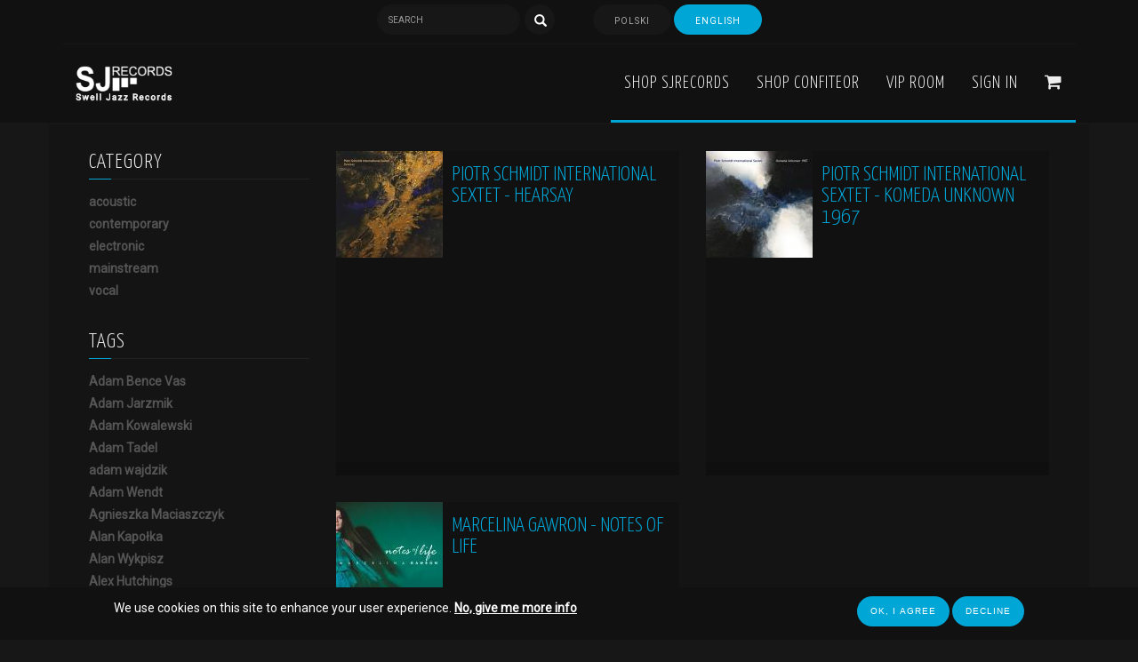

--- FILE ---
content_type: text/html; charset=utf-8
request_url: https://sjrecords.eu/en/tags/michal-baranski
body_size: 10591
content:
<!DOCTYPE html>
<html lang="en" dir="ltr" prefix="content: http://purl.org/rss/1.0/modules/content/ dc: http://purl.org/dc/terms/ foaf: http://xmlns.com/foaf/0.1/ og: http://ogp.me/ns# rdfs: http://www.w3.org/2000/01/rdf-schema# sioc: http://rdfs.org/sioc/ns# sioct: http://rdfs.org/sioc/types# skos: http://www.w3.org/2004/02/skos/core# xsd: http://www.w3.org/2001/XMLSchema#">
<head>
  <link rel="profile" href="http://www.w3.org/1999/xhtml/vocab" />
  <meta name="viewport" content="width=device-width, initial-scale=1.0">
  <meta http-equiv="Content-Type" content="text/html; charset=utf-8" />
<link rel="alternate" type="application/rss+xml" title="Michał Barański" href="https://sjrecords.eu/en/taxonomy/term/160/all/feed" />
<link rel="shortcut icon" href="https://sjrecords.eu/sites/default/files/favicon-sj.png" type="image/png" />
<meta name="keywords" content="wydawnictwo SJRecords, jazz, improvised music" />
<meta name="generator" content="Drupal 7 (http://drupal.org)" />
<link rel="canonical" href="https://sjrecords.eu/en/tags/michal-baranski" />
<link rel="shortlink" href="https://sjrecords.eu/en/taxonomy/term/160" />
  <meta name="theme-color" content="#111">
  <title>Michał Barański | SJRecords</title>
  <link href="https://fonts.googleapis.com/css?family=Roboto" rel="stylesheet"/>
  <link href="https://fonts.googleapis.com/css?family=Yanone+Kaffeesatz:300,400,700&amp;subset=latin-ext" rel="stylesheet"/>
  <link href="https://fonts.googleapis.com/icon?family=Material+Icons"
      rel="stylesheet">

	<link href="https://sjrecords.eu/sites/all/themes/base/lib/owlcarousel/owl.carousel.min.css" rel="stylesheet" />
<link href="https://sjrecords.eu/sites/all/themes/base/lib/owlcarousel/owl.theme.default.min.css" rel="stylesheet" />
<script src="https://sjrecords.eu/sites/all/themes/base/js/jquery-3.2.1.min.js"></script>
<script src="https://sjrecords.eu/sites/all/themes/base/lib/owlcarousel/owl.carousel.min.js"></script>


  <link type="text/css" rel="stylesheet" href="https://sjrecords.eu/sites/default/files/css/css_lQaZfjVpwP_oGNqdtWCSpJT1EMqXdMiU84ekLLxQnc4.css" media="all" />
<link type="text/css" rel="stylesheet" href="https://sjrecords.eu/sites/default/files/css/css_YmuMqUm--85MDg6GF8xFt60xnxOSYeKArfr5yk0-sVc.css" media="all" />
<link type="text/css" rel="stylesheet" href="https://sjrecords.eu/sites/default/files/css/css_AHE3GvlpTpW-ljdZ-cB0qwOJfgmilu9cDUgCFzH4sM4.css" media="all" />
<link type="text/css" rel="stylesheet" href="https://sjrecords.eu/sites/default/files/css/css_JefVubJEb1KHenaAMuCTwY-ZSGpq_6vfCQjlZb66oKw.css" media="all" />
  <!-- HTML5 element support for IE6-8 -->
  <!--[if lt IE 9]>
    <script src="https://cdn.jsdelivr.net/html5shiv/3.7.3/html5shiv-printshiv.min.js"></script>
  <![endif]-->
  <script src="//code.jquery.com/jquery-2.2.4.min.js"></script>
<script>window.jQuery || document.write("<script src='/sites/all/modules/jquery_update/replace/jquery/2.2/jquery.min.js'>\x3C/script>")</script>
<script src="https://sjrecords.eu/sites/default/files/js/js_GOikDsJOX04Aww72M-XK1hkq4qiL_1XgGsRdkL0XlDo.js"></script>
<script src="https://sjrecords.eu/sites/default/files/js/js_RulCPHj8aUtatsXPqRSFtJIhBjBSAzFXZzADEVD4CHY.js"></script>
<script src="https://sjrecords.eu/sites/default/files/js/js_E7hvInJaLYfMDpaIy1KgzMEa2Tfg7EeKM-wS2-eeBPM.js"></script>
<script>jQuery.extend(Drupal.settings, {"basePath":"\/","pathPrefix":"en\/","setHasJsCookie":0,"ajaxPageState":{"theme":"base","theme_token":"SwPmcZ1hV5e4HtIvGWer_ZNskwW1Ss_vKSr0U0W5lNw","js":{"0":1,"sites\/all\/modules\/eu_cookie_compliance\/js\/eu_cookie_compliance.js":1,"sites\/all\/themes\/bootstrap\/js\/bootstrap.js":1,"\/\/code.jquery.com\/jquery-2.2.4.min.js":1,"1":1,"misc\/jquery-extend-3.4.0.js":1,"misc\/jquery-html-prefilter-3.5.0-backport.js":1,"misc\/jquery.once.js":1,"misc\/drupal.js":1,"sites\/all\/modules\/jquery_update\/js\/jquery_browser.js":1,"sites\/all\/modules\/eu_cookie_compliance\/js\/jquery.cookie-1.4.1.min.js":1,"misc\/form-single-submit.js":1,"sites\/all\/themes\/base\/bootstrap\/js\/bootstrap.min.js":1,"sites\/all\/themes\/base\/lib\/lightbox2\/js\/lightbox.min.js":1,"sites\/all\/themes\/base\/js\/custom.js":1},"css":{"modules\/system\/system.base.css":1,"modules\/field\/theme\/field.css":1,"modules\/node\/node.css":1,"sites\/all\/modules\/views\/css\/views.css":1,"sites\/all\/modules\/ckeditor\/css\/ckeditor.css":1,"sites\/all\/modules\/ctools\/css\/ctools.css":1,"sites\/all\/modules\/eu_cookie_compliance\/css\/eu_cookie_compliance.css":1,"modules\/locale\/locale.css":1,"public:\/\/ctools\/css\/f434c7d6122c9abfc85f865a23b1bd67.css":1,"sites\/all\/themes\/base\/bootstrap\/css\/bootstrap.min.css":1,"sites\/all\/themes\/base\/css\/default_style.css":1,"sites\/all\/themes\/base\/lib\/fontawesome\/css\/font-awesome.min.css":1,"sites\/all\/themes\/base\/lib\/owlcarousel\/owl.carousel.css":1,"sites\/all\/themes\/base\/lib\/owlcarousel\/owl.theme.default.min.css":1,"sites\/all\/themes\/base\/lib\/lightbox2\/css\/lightbox.min.css":1,"sites\/all\/themes\/base\/css\/style.css":1}},"better_exposed_filters":{"views":{"taxonomy_term":{"displays":{"page":{"filters":[]}}},"koszyk":{"displays":{"block_2":{"filters":[]}}},"loga_partnerow":{"displays":{"block":{"filters":[]}}}}},"eu_cookie_compliance":{"cookie_policy_version":"1.0.0","popup_enabled":1,"popup_agreed_enabled":0,"popup_hide_agreed":0,"popup_clicking_confirmation":false,"popup_scrolling_confirmation":false,"popup_html_info":"\u003Cdiv class=\u0022eu-cookie-compliance-banner eu-cookie-compliance-banner-info eu-cookie-compliance-banner--opt-in\u0022\u003E\n  \u003Cdiv class=\u0022popup-content info\u0022\u003E\n    \u003Cdiv id=\u0022popup-text\u0022\u003E\n      \u003Cp\u003EWe use cookies on this site to enhance your user experience.\u003C\/p\u003E\n              \u003Cbutton type=\u0022button\u0022 class=\u0022find-more-button eu-cookie-compliance-more-button\u0022\u003ENo, give me more info\u003C\/button\u003E\n          \u003C\/div\u003E\n    \n    \u003Cdiv id=\u0022popup-buttons\u0022 class=\u0022\u0022\u003E\n      \u003Cbutton type=\u0022button\u0022 class=\u0022agree-button eu-cookie-compliance-secondary-button\u0022\u003EOK, I agree\u003C\/button\u003E\n              \u003Cbutton type=\u0022button\u0022 class=\u0022decline-button eu-cookie-compliance-default-button\u0022 \u003EDecline\u003C\/button\u003E\n          \u003C\/div\u003E\n  \u003C\/div\u003E\n\u003C\/div\u003E","use_mobile_message":false,"mobile_popup_html_info":"\u003Cdiv class=\u0022eu-cookie-compliance-banner eu-cookie-compliance-banner-info eu-cookie-compliance-banner--opt-in\u0022\u003E\n  \u003Cdiv class=\u0022popup-content info\u0022\u003E\n    \u003Cdiv id=\u0022popup-text\u0022\u003E\n                    \u003Cbutton type=\u0022button\u0022 class=\u0022find-more-button eu-cookie-compliance-more-button\u0022\u003ENo, give me more info\u003C\/button\u003E\n          \u003C\/div\u003E\n    \n    \u003Cdiv id=\u0022popup-buttons\u0022 class=\u0022\u0022\u003E\n      \u003Cbutton type=\u0022button\u0022 class=\u0022agree-button eu-cookie-compliance-secondary-button\u0022\u003EOK, I agree\u003C\/button\u003E\n              \u003Cbutton type=\u0022button\u0022 class=\u0022decline-button eu-cookie-compliance-default-button\u0022 \u003EDecline\u003C\/button\u003E\n          \u003C\/div\u003E\n  \u003C\/div\u003E\n\u003C\/div\u003E\n","mobile_breakpoint":"768","popup_html_agreed":"\u003Cdiv\u003E\n  \u003Cdiv class=\u0022popup-content agreed\u0022\u003E\n    \u003Cdiv id=\u0022popup-text\u0022\u003E\n      \u003Ch2\u003EThank you for accepting cookies\u003C\/h2\u003E\n\u003Cp\u003EYou can now hide this message or find out more about cookies.\u003C\/p\u003E\n    \u003C\/div\u003E\n    \u003Cdiv id=\u0022popup-buttons\u0022\u003E\n      \u003Cbutton type=\u0022button\u0022 class=\u0022hide-popup-button eu-cookie-compliance-hide-button\u0022\u003EUkryj\u003C\/button\u003E\n              \u003Cbutton type=\u0022button\u0022 class=\u0022find-more-button eu-cookie-compliance-more-button-thank-you\u0022 \u003EWi\u0119cej informacji\u003C\/button\u003E\n          \u003C\/div\u003E\n  \u003C\/div\u003E\n\u003C\/div\u003E","popup_use_bare_css":false,"popup_height":"auto","popup_width":"100%","popup_delay":1000,"popup_link":"\/en\/polityka-prywatnosci","popup_link_new_window":0,"popup_position":null,"fixed_top_position":false,"popup_language":"en","store_consent":true,"better_support_for_screen_readers":0,"reload_page":0,"domain":"","domain_all_sites":0,"popup_eu_only_js":0,"cookie_lifetime":"100","cookie_session":false,"disagree_do_not_show_popup":0,"method":"opt_in","allowed_cookies":"","withdraw_markup":"\u003Cbutton type=\u0022button\u0022 class=\u0022eu-cookie-withdraw-tab\u0022\u003E\u003C\/button\u003E\n\u003Cdiv class=\u0022eu-cookie-withdraw-banner\u0022\u003E\n  \u003Cdiv class=\u0022popup-content info\u0022\u003E\n    \u003Cdiv id=\u0022popup-text\u0022\u003E\n          \u003C\/div\u003E\n    \u003Cdiv id=\u0022popup-buttons\u0022\u003E\n      \u003Cbutton type=\u0022button\u0022 class=\u0022eu-cookie-withdraw-button\u0022\u003E\u003C\/button\u003E\n    \u003C\/div\u003E\n  \u003C\/div\u003E\n\u003C\/div\u003E\n","withdraw_enabled":false,"withdraw_button_on_info_popup":0,"cookie_categories":[],"cookie_categories_details":[],"enable_save_preferences_button":1,"cookie_name":"","containing_element":"body","automatic_cookies_removal":""},"urlIsAjaxTrusted":{"\/en\/tags\/michal-baranski":true},"bootstrap":{"anchorsFix":"0","anchorsSmoothScrolling":"0","formHasError":1,"popoverEnabled":1,"popoverOptions":{"animation":1,"html":0,"placement":"right","selector":"","trigger":"click","triggerAutoclose":1,"title":"","content":"","delay":0,"container":"body"},"tooltipEnabled":0,"tooltipOptions":{"animation":1,"html":0,"placement":"auto left","selector":"","trigger":"hover focus","delay":0,"container":"body"}}});</script>


</head>
<body class="html not-front not-logged-in one-sidebar sidebar-first page-taxonomy page-taxonomy-term page-taxonomy-term- page-taxonomy-term-160 i18n-en">
  <div id="skip-link">
    <a href="#main-content" class="element-invisible element-focusable">Skip to main content</a>
  </div>
    


<header id="navbar" class="header_outer">
<div class="navbar container">
<div class="top_bar">
	<div class="search_outer">
	<form class="form-search content-search" action="/en/tags/michal-baranski" method="post" id="search-block-form" accept-charset="UTF-8"><div><div>
      <h2 class="element-invisible">Search form</h2>
    <div class="input-group"><input title="Enter the terms you wish to search for." placeholder="Search" class="form-control form-text" type="text" id="edit-search-block-form--2" name="search_block_form" value="" size="15" maxlength="128" /><span class="input-group-btn"><button type="submit" class="btn btn-primary"><span class="icon glyphicon glyphicon-search" aria-hidden="true"></span>
</button></span></div><div class="form-actions form-wrapper form-group" id="edit-actions"><button class="element-invisible btn btn-primary form-submit" type="submit" id="edit-submit" name="op" value="Search">Search</button>
</div><input type="hidden" name="form_build_id" value="form-VHfYJYbVFyYz94Jwb0pwQqX1Oq1SyMu_LDoiIv1K--0" />
<input type="hidden" name="form_id" value="search_block_form" />
</div>
</div></form>	</div>
	<div class="language_outer">
	<ul class="language-switcher-locale-url"><li class="pl first"><a href="/pl/tags/michal-baranski" class="language-link" title="Michał Barański" lang="pl"> Polski</a></li>
<li class="en last active"><a href="/en/tags/michal-baranski" class="language-link active" title="Michał Barański" lang="en"> English</a></li>
</ul>	</div>
</div>

  <div class="header_inner container">
    <div class="navbar-header">
              <a class="logo navbar-btn" href="/en" title="Home">
          <img src="https://sjrecords.eu/sites/default/files/sjrecrods2.png" alt="Home" />
        </a>
      
     <!--         <a class="name navbar-brand" href="/en" title="Home">SJRecords</a>
       -->

              <button type="button" class="navbar-toggle" data-toggle="collapse" data-target="#navbar-collapse">
          <span class="sr-only">Toggle navigation</span>
          <span class="icon-bar"></span>
          <span class="icon-bar"></span>
          <span class="icon-bar"></span>
        </button>
          </div>

          <div class="navbar-collapse collapse" id="navbar-collapse">
        <nav class="navigation_inner">
                        <div class="region region-navigation">
    <div id="block-system-main-menu" class="block block-system block-menu clearfix">

      
  <ul class="menu nav"><li class="first leaf"><a href="/en/shop" title="">Shop SJRecords</a></li>
<li class="leaf"><a href="/en/confiteorEN" title="">Shop Confiteor</a></li>
<li class="last leaf"><a href="/en/vip-room-0">VIP ROOM</a></li>
</ul>
</div>
<div id="block-menu-menu-zaloguj-sie" class="block block-menu clearfix">

        <h2 class="block-title">Zaloguj się</h2>
    
  <ul class="menu nav"><li class="first last leaf"><a href="/en/user" title="">Sign in</a></li>
</ul>
</div>
<div id="block-views-koszyk-block-2" class="block block-views clearfix">

        <h2 class="block-title">Shopping cart</h2>
    
  <div class="view view-koszyk view-id-koszyk view-display-id-block_2 koszyk view-dom-id-055b8c9a0bca4651ae517617c747daa0">
        
  
  
      <div class="view-empty">
      <ul class="menu nav">
<li><a href="/en/cart"><i aria-hidden="true" class="fa fa-shopping-cart"></i></a></li>
</ul>
    </div>
  
  
  
  
  
  
</div>
</div>
  </div>
                  </nav>
      </div>
      </div>
  </div>
</header>

<div class="main-container container">

  <div class="row">
  
	  		   <!--<div class="col-sm-12">
			<div class="title">
		<h1>Michał Barański</h1>
		<hr>
	</div>
	</div>-->
		  		  		 
		  
          <aside class="col-sm-3">
          <div class="region region-sidebar-first">
    <div id="block-block-10" class="block block-block title_outer clearfix">

      
  <div class="title">
<h3>Category</h3>
<hr /></div>

</div>
<div id="block-taxonomy-menu-block-1" class="block block-taxonomy-menu-block clearfix">

      
  <ul><li class="first"><a href="/en/categories/acoustic">acoustic</a></li><li><a href="/en/categories/contemporary">contemporary</a></li><li><a href="/en/categories/electronic">electronic</a></li><li><a href="/en/categories/mainstream">mainstream</a></li><li class="last"><a href="/en/categories/vocal">vocal</a></li></ul>
</div>
<div id="block-block-11" class="block block-block title_outer clearfix">

      
  <div class="title">
<h3>Tags</h3>
<hr /></div>

</div>
<div id="block-taxonomy-menu-block-2" class="block block-taxonomy-menu-block clearfix">

      
  <ul><li class="first"><a href="/en/tags/adam-bence-vas">Adam Bence Vas</a></li><li><a href="/en/tags/adam-jarzmik">Adam Jarzmik</a></li><li><a href="/en/tags/adam-kowalewski">Adam Kowalewski</a></li><li><a href="/en/tags/adam-tadel">Adam Tadel</a></li><li><a href="/en/tags/adam-wajdzik">adam wajdzik</a></li><li><a href="/en/tags/adam-wendt">Adam Wendt</a></li><li><a href="/en/tags/agnieszka-maciaszczyk">Agnieszka Maciaszczyk</a></li><li><a href="/en/tags/alan-kapolka">Alan Kapołka</a></li><li><a href="/en/tags/alan-wykpisz">Alan Wykpisz</a></li><li><a href="/en/tags/alex-hutchings">Alex Hutchings</a></li><li><a href="/en/tags/andrea-lo-palo">Andrea Lo Palo</a></li><li><a href="/en/tags/andrii-sacheva">Andrii Sacheva</a></li><li><a href="/en/tags/andrzej-jagodzinski">Andrzej Jagodziński</a></li><li><a href="/en/tags/andrzej-mikulski">Andrzej Mikulski</a></li><li><a href="/en/tags/andrzej-schmidt">Andrzej Schmidt</a></li><li><a href="/en/tags/andrzej-swies">Andrzej Święs</a></li><li><a href="/en/tags/andrzej-zielak">Andrzej Zielak</a></li><li><a href="/en/tags/ania-michalowska">Ania Michałowska</a></li><li><a href="/en/tags/antoni-gralak">Antoni Gralak</a></li><li><a href="/en/tags/arek-skolik">Arek Skolik</a></li><li><a href="/en/tags/artur-siejka">Artur Siejka</a></li><li><a href="/en/tags/aukso">AUKSO</a></li><li><a href="/en/tags/bartek-chojnacki">Bartek Chojnacki</a></li><li><a href="/en/tags/bartek-pieszka">Bartek Pieszka</a></li><li><a href="/en/tags/bartek-staromiejski">Bartek Staromiejski</a></li><li><a href="/en/tags/bartosz-chojnacki">Bartosz Chojnacki</a></li><li><a href="/en/tags/bartosz-pernal">Bartosz Pernal</a></li><li><a href="/en/tags/bartosz-pieszka">Bartosz Pieszka</a></li><li><a href="/en/tags/bartosz-staromiejski">Bartosz Staromiejski</a></li><li><a href="/en/tags/bartosz-swiatek">Bartosz Świątek</a></li><li><a href="/en/tags/bartosz-szablowski">Bartosz Szablowski</a></li><li><a href="/en/tags/bartlomiej-pietsch">Bartłomiej Pietsch</a></li><li><a href="/en/tags/beata-przybytek">Beata Przybytek</a></li><li><a href="/en/tags/big-band-wydzialu-jazzu-pans-w-nysie">Big Band Wydziału Jazzu PANS w Nysie</a></li><li><a href="/en/tags/boguslaw-kaczmar">Bogusław Kaczmar</a></li><li><a href="/en/tags/boogie-skiedrzynski">Boogie Skiedrzyński</a></li><li><a href="/en/tags/borys-janczarski">Borys Janczarski</a></li><li><a href="/en/tags/brandon-furman">Brandon Furman</a></li><li><a href="/en/tags/cameron-mcarthur">Cameron McArthur</a></li><li><a href="/en/tags/cezik">Cezik</a></li><li><a href="/en/tags/cyryl-lewczuk">Cyryl Lewczuk</a></li><li><a href="/en/tags/damian-kostka">Damian Kostka</a></li><li><a href="/en/tags/damian-kurasz">Damian Kurasz</a></li><li><a href="/en/tags/daniel-cebula-orynicz">Daniel Cebula-Orynicz</a></li><li><a href="/en/tags/daniel-lizarraga">Daniel Lizarraga</a></li><li><a href="/en/tags/dante-luciani">Dante Luciani</a></li><li><a href="/en/tags/darek-ziolek">Darek Ziółek</a></li><li><a href="/en/tags/dariusz-ziolek">Dariusz Ziółek</a></li><li><a href="/en/tags/david-doruzka">David Dorużka</a></li><li><a href="/en/tags/dawid-doruzka">Dawid Dorużka</a></li><li><a href="/en/tags/dawid-kostka">Dawid Kostka</a></li><li><a href="/en/tags/dawid-lubowicz">Dawid Lubowicz</a></li><li><a href="/en/tags/dominik-bukowski">Dominik Bukowski</a></li><li><a href="/en/tags/dominik-gawronski">Dominik Gawroński</a></li><li><a href="/en/tags/dominik-grab">Dominik Grab</a></li><li><a href="/en/tags/dominik-mietla">Dominik Mietła</a></li><li><a href="/en/tags/dominik-wania">Dominik Wania</a></li><li><a href="/en/tags/filip-hornik">Filip Hornik</a></li><li><a href="/en/tags/francesco-angiuli">Francesco Angiuli</a></li><li><a href="/en/tags/franciszek-raczkowski">franciszek raczkowski</a></li><li><a href="/en/tags/gabriel-antoniak">Gabriel Antoniak</a></li><li><a href="/en/tags/gabriel-niedziela">Gabriel Niedziela</a></li><li><a href="/en/tags/giuseppe-blanco">Giuseppe Blanco</a></li><li><a href="/en/tags/gniewomir-tomczyk">Gniewomir Tomczyk</a></li><li><a href="/en/tags/grzech-piotrowski">Grzech Piotrowski</a></li><li><a href="/en/tags/grzegorz-kapolka">Grzegorz Kapołka</a></li><li><a href="/en/tags/grzegorz-maslowski">Grzegorz Masłowski</a></li><li><a href="/en/tags/grzegorz-palka">grzegorz pałka</a></li><li><a href="/en/tags/grzegorz-piasecki">Grzegorz Piasecki</a></li><li><a href="/en/tags/grzegorz-tarwid">Grzegorz Tarwid</a></li><li><a href="/en/tags/grzegorz-ziolek">grzegorz ziółek</a></li><li><a href="/en/tags/harish-raghavan">Harish Raghavan</a></li><li><a href="/en/tags/henryk-miskiewicz">Henryk Miśkiewicz</a></li><li><a href="/en/tags/inga-lewandowska">Inga Lewandowska</a></li><li><a href="/en/tags/inigo-ruiz-de-gordejuela">Iñigo Ruiz de Gordejuela</a></li><li><a href="/en/tags/jacek-namyslowski">Jacek Namysłowski</a></li><li><a href="/en/tags/jacek-niedziela-meira">jacek niedziela meira</a></li><li><a href="/en/tags/jacek-niedziela-meira-0">Jacek Niedziela-Meira</a></li><li><a href="/en/tags/jakub-czechowicz">jakub czechowicz</a></li><li><a href="/en/tags/jakub-dworak">Jakub Dworak</a></li><li><a href="/en/tags/jakub-kotynia">Jakub Kotynia</a></li><li><a href="/en/tags/jakub-kozlowski">Jakub Kozłowski</a></li><li><a href="/en/tags/jakub-mizeracki">Jakub Mizeracki</a></li><li><a href="/en/tags/jakub-olejnik">Jakub Olejnik</a></li><li><a href="/en/tags/jakub-pluzek">jakub płużek</a></li><li><a href="/en/tags/jakub-skowronski">Jakub Skowroński</a></li><li><a href="/en/tags/jakub-lepa">Jakub Łępa</a></li><li><a href="/en/tags/jan-dudek">Jan Dudek</a></li><li><a href="/en/tags/jan-jerzy-kolacki">jan jerzy kołacki</a></li><li><a href="/en/tags/jan-maciejowski">Jan Maciejowski</a></li><li><a href="/en/tags/jan-ptaszyn-wroblewski">Jan Ptaszyn Wróblewski</a></li><li><a href="/en/tags/jan-smoczynski">Jan Smoczyński</a></li><li><a href="/en/tags/jaromir-rusnak">Jaromir Rusnak</a></li><li><a href="/en/tags/jaroslaw-bothur">Jarosław Bothur</a></li><li><a href="/en/tags/jedrzej-laciak">Jędrzej Łaciak</a></li><li><a href="/en/tags/joachim-mencel">Joachim Mencel</a></li><li><a href="/en/tags/joanna-swiniarska">Joanna Świniarska</a></li><li><a href="/en/tags/joanna-swiniarska-szebeszczyk">Joanna Świniarska-Szebeszczyk</a></li><li><a href="/en/tags/joaquin-sosa">Joaquin Sosa</a></li><li><a href="/en/tags/jonathan-barber">Jonathan Barber</a></li><li><a href="/en/tags/jort-terwijn">Jort Terwijn</a></li><li><a href="/en/tags/judyta-pisarczyk">Judyta Pisarczyk</a></li><li><a href="/en/tags/julia-kania">Julia Kania</a></li><li><a href="/en/tags/kajetan-borowski">Kajetan Borowski</a></li><li><a href="/en/tags/kajetan-galas">Kajetan Galas</a></li><li><a href="/en/tags/kamil-kukla">Kamil Kukla</a></li><li><a href="/en/tags/karolina-pernald">karolina pernald</a></li><li><a href="/en/tags/katarzyna-mirowska">Katarzyna Mirowska</a></li><li><a href="/en/tags/kazimierz-jonkisz">Kazimierz Jonkisz</a></li><li><a href="/en/tags/kestutis-vaiginis">Kęstutis Vaiginis</a></li><li><a href="/en/tags/krystian-jaworz">Krystian Jaworz</a></li><li><a href="/en/tags/krzysia-gorniak">Krzysia Górniak</a></li><li><a href="/en/tags/krzysztof-gradziuk">Krzysztof Gradziuk</a></li><li><a href="/en/tags/krzysztof-herdzin">Krzysztof Herdzin</a></li><li><a href="/en/tags/krzysztof-lenczowski">Krzysztof Lenczowski</a></li><li><a href="/en/tags/krzysztof-szmanda">Krzysztof Szmańda</a></li><li><a href="/en/tags/kuba-gudz">Kuba Gudz</a></li><li><a href="/en/tags/kuba-mizeracki">Kuba Mizeracki</a></li><li><a href="/en/tags/leszek-hefi-wisniowski">Leszek Hefi Wiśniowski</a></li><li><a href="/en/tags/lidia-pospieszalska">Lidia Pospieszalska</a></li><li><a href="/en/tags/maciej-garbowski">Maciej Garbowski</a></li><li><a href="/en/tags/maciej-kitajewski">maciej kitajewski</a></li><li><a href="/en/tags/maciej-kocin-kocinski">Maciej Kocin Kociński</a></li><li><a href="/en/tags/maciej-sikala">Maciej Sikała</a></li><li><a href="/en/tags/maciej-szczycinski">Maciej Szczyciński</a></li><li><a href="/en/tags/maciek-wojcieszuk">Maciek Wojcieszuk</a></li><li><a href="/en/tags/magda-pluta">Magda Pluta</a></li><li><a href="/en/tags/maja-orzelowska">Maja Orzełowska</a></li><li><a href="/en/tags/malwina-masternak">Malwina Masternak</a></li><li><a href="/en/tags/marcelina-gawron">Marcelina Gawron</a></li><li><a href="/en/tags/marcin-antkowiak">marcin antkowiak</a></li><li><a href="/en/tags/marcin-jahr">Marcin Jahr</a></li><li><a href="/en/tags/marcin-kaletka">Marcin Kaletka</a></li><li><a href="/en/tags/marcin-piekos">Marcin Piękos</a></li><li><a href="/en/tags/marcin-pospieszalski">Marcin Pospieszalski</a></li><li><a href="/en/tags/marcin-wawrzynowicz">Marcin Wawrzynowicz</a></li><li><a href="/en/tags/marek-dolecki">marek dolecki</a></li><li><a href="/en/tags/marek-podkowa">Marek Podkowa</a></li><li><a href="/en/tags/margo-zuber">Margo Zuber</a></li><li><a href="/en/tags/mariusz-bogdanowicz">Mariusz Bogdanowicz</a></li><li><a href="/en/tags/mariusz-orzelowski">Mariusz Orzełowski</a></li><li><a href="/en/tags/mark-waggoner">Mark Waggoner</a></li><li><a href="/en/tags/marta-buschmann">Marta Buschmann</a></li><li><a href="/en/tags/mateusz-brzostowski">Mateusz Brzostowski</a></li><li><a href="/en/tags/mateusz-lorenowicz">Mateusz Lorenowicz</a></li><li><a href="/en/tags/mateusz-maniak">Mateusz Maniak</a></li><li><a href="/en/tags/mateusz-palka">Mateusz Pałka</a></li><li><a href="/en/tags/mateusz-pospieszalski">Mateusz Pospieszalski</a></li><li><a href="/en/tags/mateusz-smoczynski">Mateusz Smoczyński</a></li><li><a href="/en/tags/mateusz-sobiechowski">Mateusz Sobiechowski</a></li><li><a href="/en/tags/mateusz-zydek">Mateusz Żydek</a></li><li><a href="/en/tags/matthew-stevens">matthew stevens</a></li><li><a href="/en/tags/max-mucha">Max Mucha</a></li><li><a href="/en/tags/malgorzata-biniek">Małgorzata Biniek</a></li><li><a href="/en/tags/michal-bak">Michał Bąk</a></li><li class="active"><a href="/en/tags/michal-baranski">Michał Barański</a></li><li><a href="/en/tags/michal-chwala">Michał Chwała</a></li><li><a href="/en/tags/michal-ciesielski">Michał Ciesielski</a></li><li><a href="/en/tags/michal-dziewinski">Michał Dziewiński</a></li><li><a href="/en/tags/michal-glowka">michał główka</a></li><li><a href="/en/tags/michal-iwanek">Michał Iwanek</a></li><li><a href="/en/tags/michal-jakubczak">michał jakubczak</a></li><li><a href="/en/tags/michal-jaros">Michał Jaros</a></li><li><a href="/en/tags/michal-kapczuk">Michał Kapczuk</a></li><li><a href="/en/tags/michal-lewartowicz">Michał Lewartowicz</a></li><li><a href="/en/tags/michal-martyniuk">Michał Martyniuk</a></li><li><a href="/en/tags/michal-miskiewicz">Michał Miśkiewicz</a></li><li><a href="/en/tags/michal-modrzynski">Michał Modrzyński</a></li><li><a href="/en/tags/michal-salamon">Michał Salamon</a></li><li><a href="/en/tags/michal-tomaszczyk">Michał Tomaszczyk</a></li><li><a href="/en/tags/michal-wierba">Michał Wierba</a></li><li><a href="/en/tags/michal-wroblewski">Michał Wróblewski</a></li><li><a href="/en/tags/michal-zaborski">Michał Zaborski</a></li><li><a href="/en/tags/michal-luka">Michał Łuka</a></li><li><a href="/en/tags/miguel-fuentes">Miguel Fuentes</a></li><li><a href="/en/tags/mikolaj-kostka">mikołaj kostka</a></li><li><a href="/en/tags/min-t">MIN t</a></li><li><a href="/en/tags/mino-cinelu">Mino Cinelu</a></li><li><a href="/en/tags/monty-waters">Monty Waters</a></li><li><a href="/en/tags/mr-krime">Mr. Krime</a></li><li><a href="/en/tags/nikodem-goslawski">Nikodem Gosławski</a></li><li><a href="/en/tags/nikola-kolodziejczyk">Nikola Kołodziejczyk</a></li><li><a href="/en/tags/norbert-itrich-aranda">Norbert Itrich Aranda</a></li><li><a href="/en/tags/ola-trzaska">Ola Trzaska</a></li><li><a href="/en/tags/patrycja-ciska">Patrycja Ciska</a></li><li><a href="/en/tags/patrycja-zarychta">Patrycja Zarychta</a></li><li><a href="/en/tags/paulina-atmanska">Paulina Atmańska</a></li><li><a href="/en/tags/paulina-maczka-michota">Paulina Mączka-Michota</a></li><li><a href="/en/tags/pawel-dobrowolski">Paweł Dobrowolski</a></li><li><a href="/en/tags/pawel-kaczmarczyk">Paweł Kaczmarczyk</a></li><li><a href="/en/tags/pawel-kaminski">Paweł Kamiński</a></li><li><a href="/en/tags/pawel-krawiec">Paweł Krawiec</a></li><li><a href="/en/tags/pawel-manka">Paweł Mańka</a></li><li><a href="/en/tags/pawel-nowak">Paweł Nowak</a></li><li><a href="/en/tags/pawel-palcowski">Paweł Palcowski</a></li><li><a href="/en/tags/pawel-puszczalo">Paweł Puszczało</a></li><li><a href="/en/tags/pawel-tomaszewski">Paweł Tomaszewski</a></li><li><a href="/en/tags/pietro-vitali">Pietro Vitali</a></li><li><a href="/en/tags/piotr-baron">Piotr Baron</a></li><li><a href="/en/tags/piotr-biskupski">Piotr Biskupski</a></li><li><a href="/en/tags/piotr-budniak">Piotr Budniak</a></li><li><a href="/en/tags/piotr-narajowski">piotr narajowski</a></li><li><a href="/en/tags/piotr-poludniak">Piotr Południak</a></li><li><a href="/en/tags/piotr-schmidt">Piotr Schmidt</a></li><li><a href="/en/tags/przemyslaw-chmiel">przemysław chmiel</a></li><li><a href="/en/tags/przemyslaw-florczak">Przemysław Florczak</a></li><li><a href="/en/tags/przemyslaw-jarosz">Przemysław Jarosz</a></li><li><a href="/en/tags/przemyslaw-raminiak">Przemysław Raminiak</a></li><li><a href="/en/tags/rafal-sarnecki">Rafał Sarnecki</a></li><li><a href="/en/tags/raffaele-fiengo">Raffaele Fiengo</a></li><li><a href="/en/tags/riccardo-sala">Riccardo Sala</a></li><li><a href="/en/tags/robert-chyla">Robert Chyła</a></li><li><a href="/en/tags/robert-kaniepien">Robert Kaniepień</a></li><li><a href="/en/tags/robert-majewski">Robert Majewski</a></li><li><a href="/en/tags/robert-wypasek">Robert Wypasek</a></li><li><a href="/en/tags/ron-samsom">Ron Samsom</a></li><li><a href="/en/tags/sabina-meck">sabina meck</a></li><li><a href="/en/tags/sebastian-frankiewicz">Sebastian Frankiewicz</a></li><li><a href="/en/tags/sebastian-kuchczynski">Sebastian Kuchczyński</a></li><li><a href="/en/tags/sebastian-skrzypek">Sebastian Skrzypek</a></li><li><a href="/en/tags/seweryn-graniasty">Seweryn Graniasty</a></li><li><a href="/en/tags/stanislav-chigadaev">Stanislav Chigadaev</a></li><li><a href="/en/tags/stanislaw-plewniak">Stanisław Plewniak</a></li><li><a href="/en/tags/stefan-raczkowski">Stefan Raczkowski</a></li><li><a href="/en/tags/szymon-bialorucki">Szymon Białorucki</a></li><li><a href="/en/tags/szymon-klekowicki">Szymon Klekowicki</a></li><li><a href="/en/tags/szymon-madej">Szymon Madej</a></li><li><a href="/en/tags/szymon-mika">Szymon Mika</a></li><li><a href="/en/tags/szymon-lukowski">Szymon Łukowski</a></li><li><a href="/en/tags/slawomir-berny">Sławomir Berny</a></li><li><a href="/en/tags/tama-waipara">Tama Waipara</a></li><li><a href="/en/tags/terri-lyne-carrington">Terri Lyne Carrington</a></li><li><a href="/en/tags/blu-mantic">The Blu Mantic</a></li><li><a href="/en/tags/tomasz-bura">Tomasz Bura</a></li><li><a href="/en/tags/tomasz-kalwak">Tomasz Kałwak</a></li><li><a href="/en/tags/tomasz-kupiec">Tomasz Kupiec</a></li><li><a href="/en/tags/tomasz-machanski">Tomasz Machański</a></li><li><a href="/en/tags/tomasz-markanicz">Tomasz Markanicz</a></li><li><a href="/en/tags/tomasz-pruchnicki">Tomasz Pruchnicki</a></li><li><a href="/en/tags/tomasz-wendt">Tomasz Wendt</a></li><li><a href="/en/tags/tymoteusz-wojtewicz">Tymoteusz Wójtewicz</a></li><li><a href="/en/tags/waldemar-franczyk">Waldemar Franczyk</a></li><li><a href="/en/tags/walter-smith-iii">walter smith III</a></li><li><a href="/en/tags/wojciech-bulinski">Wojciech Buliński</a></li><li><a href="/en/tags/wojciech-lichtanski">Wojciech Lichtański</a></li><li><a href="/en/tags/wojciech-myrczek">Wojciech Myrczek</a></li><li><a href="/en/tags/wojciech-niedziela">Wojciech Niedziela</a></li><li><a href="/en/tags/wojciech-pruszynski">Wojciech Pruszyński</a></li><li><a href="/en/tags/wlodzimierz-nahorny">Włodzimierz Nahorny</a></li><li><a href="/en/tags/zbigniew-namyslowski">Zbigniew Namysłowski</a></li><li><a href="/en/tags/lukasz-juzko">Łukasz Juźko</a></li><li><a href="/en/tags/lukasz-kokoszko">łukasz kokoszko</a></li><li><a href="/en/tags/lukasz-korybalski">Łukasz Korybalski</a></li><li><a href="/en/tags/lukasz-kurek">Łukasz Kurek</a></li><li><a href="/en/tags/lukasz-rakalski">Łukasz Rakalski</a></li><li class="last"><a href="/en/tags/lukasz-zyta">łukasz żyta</a></li></ul>
</div>
  </div>
      </aside>  <!-- /#sidebar-first -->
    
    <section class="col-sm-9">
                  <a id="main-content"></a>
                                            	  		  <div class="region region-content">
    <div id="block-system-main" class="block block-system clearfix">

      
  <div class="view view-taxonomy-term view-id-taxonomy_term view-display-id-page view-dom-id-5a0578e94fc680a32e0aaaa3399799a9">
        
  
  
      <div class="view-content row">
        <div class="col-sm-12 col-md-6">
      
          <a href="/en/product/piotr-schmidt-international-sextet-hearsay-0" class="album_min">


<span class="album_image">
<img typeof="foaf:Image" class="img-responsive" src="https://sjrecords.eu/sites/default/files/styles/mini_120x120/public/piotr_schmidt_-_hearsay_-_cover_final.jpg?itok=PyFnMMNg" width="120" height="120" alt="Piotr Schmidt International Sextet - Hearsay" title="Piotr Schmidt International Sextet - Hearsay" />
</span>


<span class="album_text">
<span class="h3">Piotr Schmidt International Sextet - Hearsay</span>
</span>

</a>    </div>
  <div class="col-sm-12 col-md-6">
      
          <a href="/en/product/piotr-schmidt-international-sextet-komeda-unknown-1967-0" class="album_min">


<span class="album_image">
<img typeof="foaf:Image" class="img-responsive" src="https://sjrecords.eu/sites/default/files/styles/mini_120x120/public/komeda_sredni.jpg?itok=dAc8gR2Y" width="120" height="120" alt="Piotr Schmidt International Sextet - Komeda Unknown 1967" title="Piotr Schmidt International Sextet - Komeda Unknown 1967 cover" />
</span>


<span class="album_text">
<span class="h3">Piotr Schmidt International Sextet - Komeda Unknown 1967</span>
</span>

</a>    </div>
  <div class="col-sm-12 col-md-6">
      
          <a href="/en/product/marcelina-gawron-notes-life-0" class="album_min">


<span class="album_image">
<img typeof="foaf:Image" class="img-responsive" src="https://sjrecords.eu/sites/default/files/styles/mini_120x120/public/marcelina_gawron_quintet_-_okladka_front.jpg?itok=u9QHLTwX" width="120" height="120" alt="Marcelina Gawron - Notes Of Life cover" title="Marcelina Gawron - Notes Of Life okładka" />
</span>


<span class="album_text">
<span class="h3">Marcelina Gawron - Notes Of Life</span>
</span>

</a>    </div>
    </div>
  
  
  
  
  
  
</div>
</div>
  </div>
		    </section>

    
  </div>
</div>

<footer class="footer_outer">

  <div class="footer_top">
	<div class="container">
		<div class="row">
			  <div class="region region-footer-top">
    <div id="block-views-loga-partnerow-block" class="block block-views col-xs-12 clearfix">

      
  
<div class="">

  
      <div class="loga-owl-carousel owl-carousel">
        <div>
      
          <div class='carousel_item'>
<a href="http://www.jazzpress.pl/" class="image_outer" target="_blank"><img typeof="foaf:Image" class="img-responsive" src="https://sjrecords.eu/sites/default/files/jazzpress.png" width="300" height="200" alt="" /></a>
</div>    </div>
  <div>
      
          <div class='carousel_item'>
<a href="https://www.jazztelevision.tv/" class="image_outer" target="_blank"><img typeof="foaf:Image" class="img-responsive" src="https://sjrecords.eu/sites/default/files/jazztv.png" width="352" height="235" alt="" /></a>
</div>    </div>
  <div>
      
          <div class='carousel_item'>
<a href="http://polish-jazz.blogspot.com/" class="image_outer" target="_blank"><img typeof="foaf:Image" class="img-responsive" src="https://sjrecords.eu/sites/default/files/polishjazz.png" width="352" height="235" alt="" /></a>
</div>    </div>
  <div>
      
          <div class='carousel_item'>
<a href="http://jazzforum.com.pl/" class="image_outer" target="_blank"><img typeof="foaf:Image" class="img-responsive" src="https://sjrecords.eu/sites/default/files/jazzforum.png" width="300" height="200" alt="" /></a>
</div>    </div>
  <div>
      
          <div class='carousel_item'>
<a href="http://jazzarium.pl" class="image_outer" target="_blank"><img typeof="foaf:Image" class="img-responsive" src="https://sjrecords.eu/sites/default/files/jazzarium3.png" width="352" height="235" alt="" /></a>
</div>    </div>
    </div>
  

    
  
 
<script>
$(document).ready(function(){
  $('.loga-owl-carousel').owlCarousel({
    loop:true,
    margin:50,
	autoplay:true,
    autoplayTimeout:4000,
    responsive:{
        0:{
            items:1
        },
        600:{
            items:3
        },
        1000:{
            items:5
        }
    }
})
});
</script>


</div>

</div>
  </div>
		</div>
	</div>
  </div>
  <div class="footer">
     <div class="container">
                <div class="region region-footer">
    <div id="block-block-4" class="block block-block contact clearfix">

      
  <div class="row">
<div class="col-lg-12">
<div class="title">
<h2>Kontakt</h2>
<hr /></div>
</div>
</div>
<div class="row contact_inner" style="font-size: 11px;">
<div class="col-lg-2 col-sm-6 col-xs-12">
<div class="contact_box">
<h4>SJRecords / kontakt z klientem:</h4>
<ul class="address">
<li><i aria-hidden="true" class="fa fa-user"></i>Łukasz Gliński / Ewa Ogierman</li>
<li><i class="fa fa-map-marker fa-lg"></i> Rybnicka 43<br />
	43-190 Mikołów</li>
<li><i class="fa fa-envelope"></i><a href="kontakt@sjrecords.eu">kontakt@sjrecords.eu</a></li>
</ul>
</div>
</div>
<div class="col-lg-2 col-sm-6 col-xs-12">
<div class="contact_box">
<h4>SJRecords / spiritus movens:</h4>
<ul class="address">
<li><i aria-hidden="true" class="fa fa-user"></i> Piotr Schmidt</li>
<li><i class="fa fa-map-marker fa-lg"></i> Rybnicka 43<br />
	43-190 Mikołów</li>
<li><i class="fa fa-phone"></i><a href="tel:+48605523627">605 523 627</a></li>
<li><i class="fa fa-envelope"></i><a href="mailto:schmidtjazz@gmail.com">schmidtjazz@sjrecords.eu</a></li>
</ul>
</div>
</div>
<div class="col-lg-2 col-sm-6 col-xs-12">
<div class="contact_box">
<h4>SJRecords / dyr. ds. rozwoju:</h4>
<ul class="address">
<li><i aria-hidden="true" class="fa fa-user"></i> Joanna Szymala</li>
<li><i class="fa fa-map-marker fa-lg"></i> Rybnicka 43<br />
	43-190 Mikołów</li>
<li><i class="fa fa-phone"></i><a href="tel:+48793153313">793 153 313</a></li>
<li><i class="fa fa-envelope"></i><a href="mailto:joanna.szymala@sjrecords.eu">joanna.szymala@sjrecords.eu</a></li>
</ul>
</div>
</div>
<div class="col-lg-2 col-sm-6 col-xs-12">
<div class="contact_box">
<h4>SJRecords / PPHU Moritz:</h4>
<ul class="address">
<li><i aria-hidden="true" class="fa fa-user"></i> Marek Różycki</li>
<li><i class="fa fa-map-marker fa-lg"></i> Rybnicka 43<br />
	43-190 Mikołów</li>
<li><i class="fa fa-envelope"></i><a href="mailto:bassguitar@bassguitar.com.pl">bassguitar@bassguitar.com.pl</a></li>
</ul>
</div>
</div>
<div class="col-lg-2 col-sm-6 col-xs-12">
<div class="contact_box">
<h4>ŚLĄSKI JAZZ CLUB<br />
Stowarzyszenie Muzyczne</h4>
<ul class="address">
<li><i aria-hidden="true" class="fa fa-user"></i> Daniel Ryciak</li>
<li><i class="fa fa-phone"></i><a href="tel:+48509321977 ">509 321 977 </a></li>
<li><i class="fa fa-envelope"></i><a href="mailto:sjc@sjc.pl">sjc@sjc.pl</a></li>
<li><i aria-hidden="true" class="fa fa-link"></i> <a href="sjc.pl" target="_blank">sjc.pl</a></li>
</ul>
</div>
</div>
</div>

</div>
  </div>
        </div>
  </div>
<div class="footer_bottom">
	<div class="container">
		<div class="row">
			<div class="col-sm-12 col-md-6">
							  <div class="region region-footer-bottom-1">
    <div id="block-menu-menu-menu-stopka" class="block block-menu footer_menu clearfix">

      
  <ul class="menu nav"><li class="first leaf"><a href="/en/general-terms-and-conditions" title="">Terms of use</a></li>
<li class="leaf"><a href="/en/privacy-policy" title="">Privacy policy</a></li>
<li class="last leaf"><a href="/en/node/86" title="">Promotional Offer</a></li>
</ul>
</div>
  </div>
						</div>
			<div class="col-sm-12 col-md-6">
							  <div class="region region-footer-bottom-2">
    <div id="block-block-3" class="block block-block stopka clearfix">

      
  <p>© Copyright 2017 All rights reserved. Website designed by - <a href="http://famatech.pl/">Famatech</a>.</p>

</div>
  </div>
						</div>
		</div>
	</div>
</div>
</footer>  <script>window.eu_cookie_compliance_cookie_name = "";</script>
<script src="https://sjrecords.eu/sites/default/files/js/js_lcej-wnhkuKN7X2sAkXYDMoQiGnYWSLvXW93M0RAg4Y.js"></script>
<script src="https://sjrecords.eu/sites/default/files/js/js_MRdvkC2u4oGsp5wVxBG1pGV5NrCPW3mssHxIn6G9tGE.js"></script>


        <script src="/sites/all/themes/base/js/jquery.matchHeight.js"></script>
        <script src="/sites/all/themes/base/js/news.js"></script>
        <script>
		(function($){
            $('.text_box').matchHeight();
            $('.contact_box').matchHeight();
            $('.carousel_item').matchHeight();
            $('.album_news').matchHeight();

		})(jQuery)
        </script>
		<script>
		  (function(i,s,o,g,r,a,m){i['GoogleAnalyticsObject']=r;i[r]=i[r]||function(){
			(i[r].q=i[r].q||[]).push(arguments)},i[r].l=1*new Date();a=s.createElement(o),
			  m=s.getElementsByTagName(o)[0];a.async=1;a.src=g;m.parentNode.insertBefore(a,m)
		  })(window,document,'script','https://www.google-analytics.com/analytics.js','ga');

		  ga('create', 'UA-122829908-1', 'auto');
		  ga('send', 'pageview');
		</script>
		<!-- Facebook Pixel Code -->
		<script>
		!function(f,b,e,v,n,t,s)
		{if(f.fbq)return;n=f.fbq=function(){n.callMethod?
		n.callMethod.apply(n,arguments):n.queue.push(arguments)};
		if(!f._fbq)f._fbq=n;n.push=n;n.loaded=!0;n.version='2.0';
		n.queue=[];t=b.createElement(e);t.async=!0;
		t.src=v;s=b.getElementsByTagName(e)[0];
		s.parentNode.insertBefore(t,s)}(window,document,'script',
		'https://connect.facebook.net/en_US/fbevents.js');
		 fbq('init', '633707343782038'); 
		fbq('track', 'PageView');
		</script>
		<noscript>
		 <img height="1" width="1" 
		src="https://www.facebook.com/tr?id=633707343782038&ev=PageView
		&noscript=1"/>
		</noscript>
		<!-- End Facebook Pixel Code -->


</body>
</html>


--- FILE ---
content_type: text/plain
request_url: https://www.google-analytics.com/j/collect?v=1&_v=j102&a=1214256660&t=pageview&_s=1&dl=https%3A%2F%2Fsjrecords.eu%2Fen%2Ftags%2Fmichal-baranski&ul=en-us%40posix&dt=Micha%C5%82%20Bara%C5%84ski%20%7C%20SJRecords&sr=1280x720&vp=1280x720&_u=IEBAAEABAAAAACAAI~&jid=253906625&gjid=2065545336&cid=1701052058.1769008153&tid=UA-122829908-1&_gid=656361107.1769008153&_r=1&_slc=1&z=2088724479
body_size: -449
content:
2,cG-GZKM12CWVD